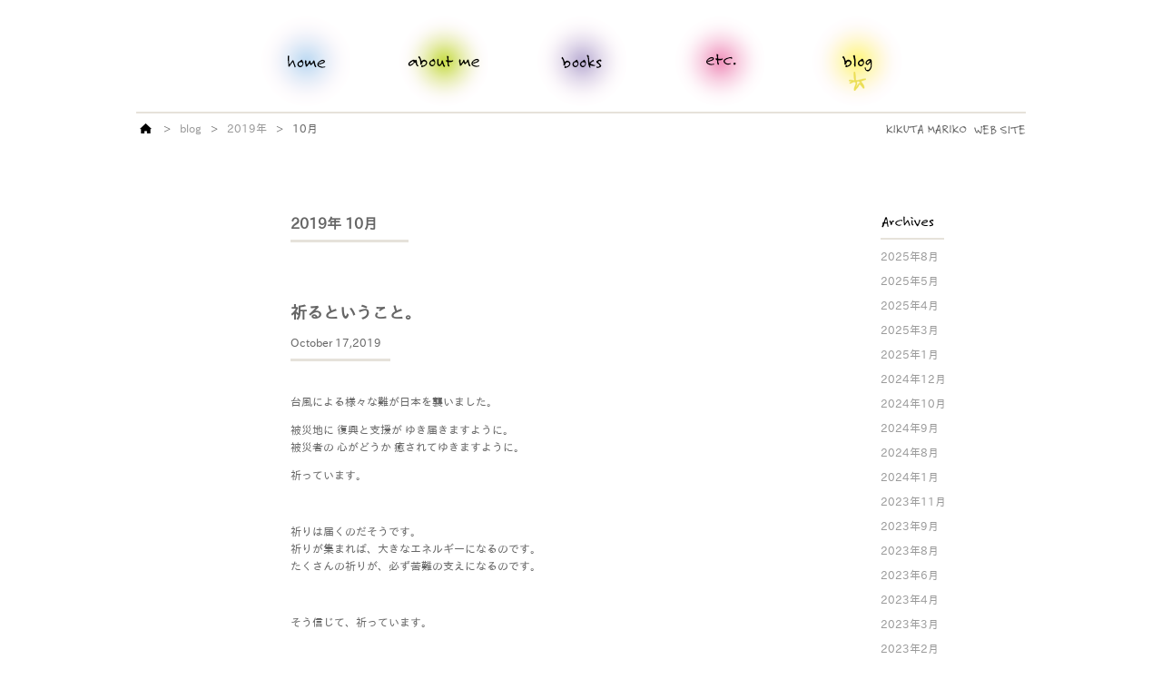

--- FILE ---
content_type: text/html; charset=UTF-8
request_url: http://kikutamariko.jp/memo/2019/10/
body_size: 6773
content:
<!DOCTYPE html>
<html lang="ja">
<head>
	<meta charset="utf-8">
	<title>2019  10月 | 菊田まりこ Kikuta Mariko</title>
	<meta name="keywords" content="菊田,まりこ,kikuta,mariko,絵本,作家,いつでも会える,1999年,ボローニャ,国際,児童,図書,ボローニャ児童賞,特別賞,受賞">
	<meta name="description" content="菊田まりこ | 東京生まれ。絵本作家。グラフィックデザインの世界を経て絵本の創作にはいる。絵本デビュー作品『いつでも会える』で1999年度ボローニャ国際児童図書展のボローニャ児童賞・特別賞を受賞。絵本の他にも、育児の日々を綴ったエッセイ等がある。">
	
	<link href="http://kikutamariko.jp/wordpress/wp-content/themes/KikuMari/resources/css/normalize.css" rel="stylesheet" media="all">
	<link href="http://kikutamariko.jp/wordpress/wp-content/themes/KikuMari/resources/css/base.css" rel="stylesheet" media="all">
	<link href="http://kikutamariko.jp/wordpress/wp-content/themes/KikuMari/resources/css/parts.css" rel="stylesheet" media="all">
	<link href="http://kikutamariko.jp/wordpress/wp-content/themes/KikuMari/resources/css/lightbox.css" rel="stylesheet" media="all">
	
	<script src="//ajax.googleapis.com/ajax/libs/jquery/1.10.2/jquery.min.js"></script>
	<script src="http://kikutamariko.jp/wordpress/wp-content/themes/KikuMari/resources/js/lightbox-2.6.min.js"></script>
	
	<link rel="shortcut icon" href="http://kikutamariko.jp/wordpress/wp-content/themes/KikuMari/resources/favicon/favicon.ico">
	
	<!--[if lt IE 9]>
	<link href="http://kikutamariko.jp/wordpress/wp-content/themes/KikuMari/resources/css/ie.css" rel="stylesheet" media="all">
	<script src="//html5shim.googlecode.com/svn/trunk/html5.js"></script>
	<script src="//ie7-js.googlecode.com/svn/version/2.1(beta4)/IE9.js"></script>
	<![endif]-->
	
<meta name='robots' content='max-image-preview:large' />
<style id='wp-img-auto-sizes-contain-inline-css' type='text/css'>
img:is([sizes=auto i],[sizes^="auto," i]){contain-intrinsic-size:3000px 1500px}
/*# sourceURL=wp-img-auto-sizes-contain-inline-css */
</style>
<style id='wp-emoji-styles-inline-css' type='text/css'>

	img.wp-smiley, img.emoji {
		display: inline !important;
		border: none !important;
		box-shadow: none !important;
		height: 1em !important;
		width: 1em !important;
		margin: 0 0.07em !important;
		vertical-align: -0.1em !important;
		background: none !important;
		padding: 0 !important;
	}
/*# sourceURL=wp-emoji-styles-inline-css */
</style>
<style id='wp-block-library-inline-css' type='text/css'>
:root{--wp-block-synced-color:#7a00df;--wp-block-synced-color--rgb:122,0,223;--wp-bound-block-color:var(--wp-block-synced-color);--wp-editor-canvas-background:#ddd;--wp-admin-theme-color:#007cba;--wp-admin-theme-color--rgb:0,124,186;--wp-admin-theme-color-darker-10:#006ba1;--wp-admin-theme-color-darker-10--rgb:0,107,160.5;--wp-admin-theme-color-darker-20:#005a87;--wp-admin-theme-color-darker-20--rgb:0,90,135;--wp-admin-border-width-focus:2px}@media (min-resolution:192dpi){:root{--wp-admin-border-width-focus:1.5px}}.wp-element-button{cursor:pointer}:root .has-very-light-gray-background-color{background-color:#eee}:root .has-very-dark-gray-background-color{background-color:#313131}:root .has-very-light-gray-color{color:#eee}:root .has-very-dark-gray-color{color:#313131}:root .has-vivid-green-cyan-to-vivid-cyan-blue-gradient-background{background:linear-gradient(135deg,#00d084,#0693e3)}:root .has-purple-crush-gradient-background{background:linear-gradient(135deg,#34e2e4,#4721fb 50%,#ab1dfe)}:root .has-hazy-dawn-gradient-background{background:linear-gradient(135deg,#faaca8,#dad0ec)}:root .has-subdued-olive-gradient-background{background:linear-gradient(135deg,#fafae1,#67a671)}:root .has-atomic-cream-gradient-background{background:linear-gradient(135deg,#fdd79a,#004a59)}:root .has-nightshade-gradient-background{background:linear-gradient(135deg,#330968,#31cdcf)}:root .has-midnight-gradient-background{background:linear-gradient(135deg,#020381,#2874fc)}:root{--wp--preset--font-size--normal:16px;--wp--preset--font-size--huge:42px}.has-regular-font-size{font-size:1em}.has-larger-font-size{font-size:2.625em}.has-normal-font-size{font-size:var(--wp--preset--font-size--normal)}.has-huge-font-size{font-size:var(--wp--preset--font-size--huge)}.has-text-align-center{text-align:center}.has-text-align-left{text-align:left}.has-text-align-right{text-align:right}.has-fit-text{white-space:nowrap!important}#end-resizable-editor-section{display:none}.aligncenter{clear:both}.items-justified-left{justify-content:flex-start}.items-justified-center{justify-content:center}.items-justified-right{justify-content:flex-end}.items-justified-space-between{justify-content:space-between}.screen-reader-text{border:0;clip-path:inset(50%);height:1px;margin:-1px;overflow:hidden;padding:0;position:absolute;width:1px;word-wrap:normal!important}.screen-reader-text:focus{background-color:#ddd;clip-path:none;color:#444;display:block;font-size:1em;height:auto;left:5px;line-height:normal;padding:15px 23px 14px;text-decoration:none;top:5px;width:auto;z-index:100000}html :where(.has-border-color){border-style:solid}html :where([style*=border-top-color]){border-top-style:solid}html :where([style*=border-right-color]){border-right-style:solid}html :where([style*=border-bottom-color]){border-bottom-style:solid}html :where([style*=border-left-color]){border-left-style:solid}html :where([style*=border-width]){border-style:solid}html :where([style*=border-top-width]){border-top-style:solid}html :where([style*=border-right-width]){border-right-style:solid}html :where([style*=border-bottom-width]){border-bottom-style:solid}html :where([style*=border-left-width]){border-left-style:solid}html :where(img[class*=wp-image-]){height:auto;max-width:100%}:where(figure){margin:0 0 1em}html :where(.is-position-sticky){--wp-admin--admin-bar--position-offset:var(--wp-admin--admin-bar--height,0px)}@media screen and (max-width:600px){html :where(.is-position-sticky){--wp-admin--admin-bar--position-offset:0px}}

/*# sourceURL=wp-block-library-inline-css */
</style><style id='global-styles-inline-css' type='text/css'>
:root{--wp--preset--aspect-ratio--square: 1;--wp--preset--aspect-ratio--4-3: 4/3;--wp--preset--aspect-ratio--3-4: 3/4;--wp--preset--aspect-ratio--3-2: 3/2;--wp--preset--aspect-ratio--2-3: 2/3;--wp--preset--aspect-ratio--16-9: 16/9;--wp--preset--aspect-ratio--9-16: 9/16;--wp--preset--color--black: #000000;--wp--preset--color--cyan-bluish-gray: #abb8c3;--wp--preset--color--white: #ffffff;--wp--preset--color--pale-pink: #f78da7;--wp--preset--color--vivid-red: #cf2e2e;--wp--preset--color--luminous-vivid-orange: #ff6900;--wp--preset--color--luminous-vivid-amber: #fcb900;--wp--preset--color--light-green-cyan: #7bdcb5;--wp--preset--color--vivid-green-cyan: #00d084;--wp--preset--color--pale-cyan-blue: #8ed1fc;--wp--preset--color--vivid-cyan-blue: #0693e3;--wp--preset--color--vivid-purple: #9b51e0;--wp--preset--gradient--vivid-cyan-blue-to-vivid-purple: linear-gradient(135deg,rgb(6,147,227) 0%,rgb(155,81,224) 100%);--wp--preset--gradient--light-green-cyan-to-vivid-green-cyan: linear-gradient(135deg,rgb(122,220,180) 0%,rgb(0,208,130) 100%);--wp--preset--gradient--luminous-vivid-amber-to-luminous-vivid-orange: linear-gradient(135deg,rgb(252,185,0) 0%,rgb(255,105,0) 100%);--wp--preset--gradient--luminous-vivid-orange-to-vivid-red: linear-gradient(135deg,rgb(255,105,0) 0%,rgb(207,46,46) 100%);--wp--preset--gradient--very-light-gray-to-cyan-bluish-gray: linear-gradient(135deg,rgb(238,238,238) 0%,rgb(169,184,195) 100%);--wp--preset--gradient--cool-to-warm-spectrum: linear-gradient(135deg,rgb(74,234,220) 0%,rgb(151,120,209) 20%,rgb(207,42,186) 40%,rgb(238,44,130) 60%,rgb(251,105,98) 80%,rgb(254,248,76) 100%);--wp--preset--gradient--blush-light-purple: linear-gradient(135deg,rgb(255,206,236) 0%,rgb(152,150,240) 100%);--wp--preset--gradient--blush-bordeaux: linear-gradient(135deg,rgb(254,205,165) 0%,rgb(254,45,45) 50%,rgb(107,0,62) 100%);--wp--preset--gradient--luminous-dusk: linear-gradient(135deg,rgb(255,203,112) 0%,rgb(199,81,192) 50%,rgb(65,88,208) 100%);--wp--preset--gradient--pale-ocean: linear-gradient(135deg,rgb(255,245,203) 0%,rgb(182,227,212) 50%,rgb(51,167,181) 100%);--wp--preset--gradient--electric-grass: linear-gradient(135deg,rgb(202,248,128) 0%,rgb(113,206,126) 100%);--wp--preset--gradient--midnight: linear-gradient(135deg,rgb(2,3,129) 0%,rgb(40,116,252) 100%);--wp--preset--font-size--small: 13px;--wp--preset--font-size--medium: 20px;--wp--preset--font-size--large: 36px;--wp--preset--font-size--x-large: 42px;--wp--preset--spacing--20: 0.44rem;--wp--preset--spacing--30: 0.67rem;--wp--preset--spacing--40: 1rem;--wp--preset--spacing--50: 1.5rem;--wp--preset--spacing--60: 2.25rem;--wp--preset--spacing--70: 3.38rem;--wp--preset--spacing--80: 5.06rem;--wp--preset--shadow--natural: 6px 6px 9px rgba(0, 0, 0, 0.2);--wp--preset--shadow--deep: 12px 12px 50px rgba(0, 0, 0, 0.4);--wp--preset--shadow--sharp: 6px 6px 0px rgba(0, 0, 0, 0.2);--wp--preset--shadow--outlined: 6px 6px 0px -3px rgb(255, 255, 255), 6px 6px rgb(0, 0, 0);--wp--preset--shadow--crisp: 6px 6px 0px rgb(0, 0, 0);}:where(.is-layout-flex){gap: 0.5em;}:where(.is-layout-grid){gap: 0.5em;}body .is-layout-flex{display: flex;}.is-layout-flex{flex-wrap: wrap;align-items: center;}.is-layout-flex > :is(*, div){margin: 0;}body .is-layout-grid{display: grid;}.is-layout-grid > :is(*, div){margin: 0;}:where(.wp-block-columns.is-layout-flex){gap: 2em;}:where(.wp-block-columns.is-layout-grid){gap: 2em;}:where(.wp-block-post-template.is-layout-flex){gap: 1.25em;}:where(.wp-block-post-template.is-layout-grid){gap: 1.25em;}.has-black-color{color: var(--wp--preset--color--black) !important;}.has-cyan-bluish-gray-color{color: var(--wp--preset--color--cyan-bluish-gray) !important;}.has-white-color{color: var(--wp--preset--color--white) !important;}.has-pale-pink-color{color: var(--wp--preset--color--pale-pink) !important;}.has-vivid-red-color{color: var(--wp--preset--color--vivid-red) !important;}.has-luminous-vivid-orange-color{color: var(--wp--preset--color--luminous-vivid-orange) !important;}.has-luminous-vivid-amber-color{color: var(--wp--preset--color--luminous-vivid-amber) !important;}.has-light-green-cyan-color{color: var(--wp--preset--color--light-green-cyan) !important;}.has-vivid-green-cyan-color{color: var(--wp--preset--color--vivid-green-cyan) !important;}.has-pale-cyan-blue-color{color: var(--wp--preset--color--pale-cyan-blue) !important;}.has-vivid-cyan-blue-color{color: var(--wp--preset--color--vivid-cyan-blue) !important;}.has-vivid-purple-color{color: var(--wp--preset--color--vivid-purple) !important;}.has-black-background-color{background-color: var(--wp--preset--color--black) !important;}.has-cyan-bluish-gray-background-color{background-color: var(--wp--preset--color--cyan-bluish-gray) !important;}.has-white-background-color{background-color: var(--wp--preset--color--white) !important;}.has-pale-pink-background-color{background-color: var(--wp--preset--color--pale-pink) !important;}.has-vivid-red-background-color{background-color: var(--wp--preset--color--vivid-red) !important;}.has-luminous-vivid-orange-background-color{background-color: var(--wp--preset--color--luminous-vivid-orange) !important;}.has-luminous-vivid-amber-background-color{background-color: var(--wp--preset--color--luminous-vivid-amber) !important;}.has-light-green-cyan-background-color{background-color: var(--wp--preset--color--light-green-cyan) !important;}.has-vivid-green-cyan-background-color{background-color: var(--wp--preset--color--vivid-green-cyan) !important;}.has-pale-cyan-blue-background-color{background-color: var(--wp--preset--color--pale-cyan-blue) !important;}.has-vivid-cyan-blue-background-color{background-color: var(--wp--preset--color--vivid-cyan-blue) !important;}.has-vivid-purple-background-color{background-color: var(--wp--preset--color--vivid-purple) !important;}.has-black-border-color{border-color: var(--wp--preset--color--black) !important;}.has-cyan-bluish-gray-border-color{border-color: var(--wp--preset--color--cyan-bluish-gray) !important;}.has-white-border-color{border-color: var(--wp--preset--color--white) !important;}.has-pale-pink-border-color{border-color: var(--wp--preset--color--pale-pink) !important;}.has-vivid-red-border-color{border-color: var(--wp--preset--color--vivid-red) !important;}.has-luminous-vivid-orange-border-color{border-color: var(--wp--preset--color--luminous-vivid-orange) !important;}.has-luminous-vivid-amber-border-color{border-color: var(--wp--preset--color--luminous-vivid-amber) !important;}.has-light-green-cyan-border-color{border-color: var(--wp--preset--color--light-green-cyan) !important;}.has-vivid-green-cyan-border-color{border-color: var(--wp--preset--color--vivid-green-cyan) !important;}.has-pale-cyan-blue-border-color{border-color: var(--wp--preset--color--pale-cyan-blue) !important;}.has-vivid-cyan-blue-border-color{border-color: var(--wp--preset--color--vivid-cyan-blue) !important;}.has-vivid-purple-border-color{border-color: var(--wp--preset--color--vivid-purple) !important;}.has-vivid-cyan-blue-to-vivid-purple-gradient-background{background: var(--wp--preset--gradient--vivid-cyan-blue-to-vivid-purple) !important;}.has-light-green-cyan-to-vivid-green-cyan-gradient-background{background: var(--wp--preset--gradient--light-green-cyan-to-vivid-green-cyan) !important;}.has-luminous-vivid-amber-to-luminous-vivid-orange-gradient-background{background: var(--wp--preset--gradient--luminous-vivid-amber-to-luminous-vivid-orange) !important;}.has-luminous-vivid-orange-to-vivid-red-gradient-background{background: var(--wp--preset--gradient--luminous-vivid-orange-to-vivid-red) !important;}.has-very-light-gray-to-cyan-bluish-gray-gradient-background{background: var(--wp--preset--gradient--very-light-gray-to-cyan-bluish-gray) !important;}.has-cool-to-warm-spectrum-gradient-background{background: var(--wp--preset--gradient--cool-to-warm-spectrum) !important;}.has-blush-light-purple-gradient-background{background: var(--wp--preset--gradient--blush-light-purple) !important;}.has-blush-bordeaux-gradient-background{background: var(--wp--preset--gradient--blush-bordeaux) !important;}.has-luminous-dusk-gradient-background{background: var(--wp--preset--gradient--luminous-dusk) !important;}.has-pale-ocean-gradient-background{background: var(--wp--preset--gradient--pale-ocean) !important;}.has-electric-grass-gradient-background{background: var(--wp--preset--gradient--electric-grass) !important;}.has-midnight-gradient-background{background: var(--wp--preset--gradient--midnight) !important;}.has-small-font-size{font-size: var(--wp--preset--font-size--small) !important;}.has-medium-font-size{font-size: var(--wp--preset--font-size--medium) !important;}.has-large-font-size{font-size: var(--wp--preset--font-size--large) !important;}.has-x-large-font-size{font-size: var(--wp--preset--font-size--x-large) !important;}
/*# sourceURL=global-styles-inline-css */
</style>

<style id='classic-theme-styles-inline-css' type='text/css'>
/*! This file is auto-generated */
.wp-block-button__link{color:#fff;background-color:#32373c;border-radius:9999px;box-shadow:none;text-decoration:none;padding:calc(.667em + 2px) calc(1.333em + 2px);font-size:1.125em}.wp-block-file__button{background:#32373c;color:#fff;text-decoration:none}
/*# sourceURL=/wp-includes/css/classic-themes.min.css */
</style>
<link rel="https://api.w.org/" href="http://kikutamariko.jp/wp-json/" /></head>
<body class="archive date post-type-archive post-type-archive-memo wp-theme-KikuMari">

	<nav>
		<ul>
			<li class="gn1"><a href="http://kikutamariko.jp/"><span>home</span></a></li>
			<li class="gn2"><a href="http://kikutamariko.jp/about_me/"><span>about me</span></a></li>
			<li class="gn4"><a href="http://kikutamariko.jp/books/books_category/domestic/"><span>books</span></a></li>
			<li class="gn3"><a href="http://kikutamariko.jp/etc/"><span>etc</span></a></li>
			<li class="gn5"><a href="http://kikutamariko.jp/memo/"><span>blog</span></a></li>
		</ul>
	</nav>

	<header>
		<ol>
			<li class="home"><a href="http://kikutamariko.jp/"><span>home</span></a></li>
			<li class="anchor">&gt;</li>
			<li><a href="http://kikutamariko.jp/memo/">blog</a></li>
			<li class="anchor">&gt;</li>
			<li><a href="http://kikutamariko.jp/memo/2019/">2019年</a></li>
			<li class="anchor">&gt;</li>
			<li>10月</li>
		</ol>
		<h1><div class="logo"><span>菊田まりこ WEB SITE</span></div></h1>
	</header>
	<article>
<h2 class="headline">2019年 10月</h2>
		<section class="post">
			<h3>祈るということ。</h3>
			<p class="time">October 17,2019</p>
			<div class="content"><p>台風による様々な難が日本を襲いました。</p>
<p>被災地に 復興と支援が ゆき届きますように。<br />
被災者の 心がどうか 癒されてゆきますように。</p>
<p>祈っています。</p>
<p>&nbsp;</p>
<p>祈りは届くのだそうです。<br />
祈りが集まれば、大きなエネルギーになるのです。<br />
たくさんの祈りが、必ず苦難の支えになるのです。</p>
<p>&nbsp;</p>
<p>そう信じて、祈っています。</p>
</div>
		</section>
	</article>

	<aside>
		<p class="archives"><span>Archives</span></p>
		<ul>
	<li><a href='http://kikutamariko.jp/memo/2025/08/'>2025年8月</a></li>
	<li><a href='http://kikutamariko.jp/memo/2025/05/'>2025年5月</a></li>
	<li><a href='http://kikutamariko.jp/memo/2025/04/'>2025年4月</a></li>
	<li><a href='http://kikutamariko.jp/memo/2025/03/'>2025年3月</a></li>
	<li><a href='http://kikutamariko.jp/memo/2025/01/'>2025年1月</a></li>
	<li><a href='http://kikutamariko.jp/memo/2024/12/'>2024年12月</a></li>
	<li><a href='http://kikutamariko.jp/memo/2024/10/'>2024年10月</a></li>
	<li><a href='http://kikutamariko.jp/memo/2024/09/'>2024年9月</a></li>
	<li><a href='http://kikutamariko.jp/memo/2024/08/'>2024年8月</a></li>
	<li><a href='http://kikutamariko.jp/memo/2024/01/'>2024年1月</a></li>
	<li><a href='http://kikutamariko.jp/memo/2023/11/'>2023年11月</a></li>
	<li><a href='http://kikutamariko.jp/memo/2023/09/'>2023年9月</a></li>
	<li><a href='http://kikutamariko.jp/memo/2023/08/'>2023年8月</a></li>
	<li><a href='http://kikutamariko.jp/memo/2023/06/'>2023年6月</a></li>
	<li><a href='http://kikutamariko.jp/memo/2023/04/'>2023年4月</a></li>
	<li><a href='http://kikutamariko.jp/memo/2023/03/'>2023年3月</a></li>
	<li><a href='http://kikutamariko.jp/memo/2023/02/'>2023年2月</a></li>
	<li><a href='http://kikutamariko.jp/memo/2023/01/'>2023年1月</a></li>
	<li><a href='http://kikutamariko.jp/memo/2022/12/'>2022年12月</a></li>
	<li><a href='http://kikutamariko.jp/memo/2022/11/'>2022年11月</a></li>
	<li><a href='http://kikutamariko.jp/memo/2022/10/'>2022年10月</a></li>
	<li><a href='http://kikutamariko.jp/memo/2022/09/'>2022年9月</a></li>
	<li><a href='http://kikutamariko.jp/memo/2022/07/'>2022年7月</a></li>
	<li><a href='http://kikutamariko.jp/memo/2022/06/'>2022年6月</a></li>
	<li><a href='http://kikutamariko.jp/memo/2022/03/'>2022年3月</a></li>
	<li><a href='http://kikutamariko.jp/memo/2022/02/'>2022年2月</a></li>
	<li><a href='http://kikutamariko.jp/memo/2022/01/'>2022年1月</a></li>
	<li><a href='http://kikutamariko.jp/memo/2021/12/'>2021年12月</a></li>
	<li><a href='http://kikutamariko.jp/memo/2021/11/'>2021年11月</a></li>
	<li><a href='http://kikutamariko.jp/memo/2021/09/'>2021年9月</a></li>
	<li><a href='http://kikutamariko.jp/memo/2021/08/'>2021年8月</a></li>
	<li><a href='http://kikutamariko.jp/memo/2021/06/'>2021年6月</a></li>
	<li><a href='http://kikutamariko.jp/memo/2021/05/'>2021年5月</a></li>
	<li><a href='http://kikutamariko.jp/memo/2021/04/'>2021年4月</a></li>
	<li><a href='http://kikutamariko.jp/memo/2021/03/'>2021年3月</a></li>
	<li><a href='http://kikutamariko.jp/memo/2021/02/'>2021年2月</a></li>
	<li><a href='http://kikutamariko.jp/memo/2021/01/'>2021年1月</a></li>
	<li><a href='http://kikutamariko.jp/memo/2020/12/'>2020年12月</a></li>
	<li><a href='http://kikutamariko.jp/memo/2020/10/'>2020年10月</a></li>
	<li><a href='http://kikutamariko.jp/memo/2020/09/'>2020年9月</a></li>
	<li><a href='http://kikutamariko.jp/memo/2020/08/'>2020年8月</a></li>
	<li><a href='http://kikutamariko.jp/memo/2020/07/'>2020年7月</a></li>
	<li><a href='http://kikutamariko.jp/memo/2020/06/'>2020年6月</a></li>
	<li><a href='http://kikutamariko.jp/memo/2020/05/'>2020年5月</a></li>
	<li><a href='http://kikutamariko.jp/memo/2020/04/'>2020年4月</a></li>
	<li><a href='http://kikutamariko.jp/memo/2020/03/'>2020年3月</a></li>
	<li><a href='http://kikutamariko.jp/memo/2020/02/'>2020年2月</a></li>
	<li><a href='http://kikutamariko.jp/memo/2019/10/' aria-current="page">2019年10月</a></li>
	<li><a href='http://kikutamariko.jp/memo/2019/09/'>2019年9月</a></li>
	<li><a href='http://kikutamariko.jp/memo/2018/01/'>2018年1月</a></li>
	<li><a href='http://kikutamariko.jp/memo/2017/08/'>2017年8月</a></li>
	<li><a href='http://kikutamariko.jp/memo/2017/04/'>2017年4月</a></li>
	<li><a href='http://kikutamariko.jp/memo/2017/02/'>2017年2月</a></li>
	<li><a href='http://kikutamariko.jp/memo/2017/01/'>2017年1月</a></li>
	<li><a href='http://kikutamariko.jp/memo/2016/11/'>2016年11月</a></li>
	<li><a href='http://kikutamariko.jp/memo/2016/10/'>2016年10月</a></li>
	<li><a href='http://kikutamariko.jp/memo/2016/06/'>2016年6月</a></li>
	<li><a href='http://kikutamariko.jp/memo/2016/05/'>2016年5月</a></li>
	<li><a href='http://kikutamariko.jp/memo/2016/04/'>2016年4月</a></li>
	<li><a href='http://kikutamariko.jp/memo/2016/03/'>2016年3月</a></li>
	<li><a href='http://kikutamariko.jp/memo/2016/01/'>2016年1月</a></li>
	<li><a href='http://kikutamariko.jp/memo/2015/12/'>2015年12月</a></li>
	<li><a href='http://kikutamariko.jp/memo/2015/10/'>2015年10月</a></li>
	<li><a href='http://kikutamariko.jp/memo/2015/09/'>2015年9月</a></li>
	<li><a href='http://kikutamariko.jp/memo/2015/08/'>2015年8月</a></li>
	<li><a href='http://kikutamariko.jp/memo/2015/07/'>2015年7月</a></li>
	<li><a href='http://kikutamariko.jp/memo/2015/06/'>2015年6月</a></li>
	<li><a href='http://kikutamariko.jp/memo/2015/05/'>2015年5月</a></li>
	<li><a href='http://kikutamariko.jp/memo/2015/04/'>2015年4月</a></li>
	<li><a href='http://kikutamariko.jp/memo/2015/03/'>2015年3月</a></li>
	<li><a href='http://kikutamariko.jp/memo/2015/02/'>2015年2月</a></li>
	<li><a href='http://kikutamariko.jp/memo/2015/01/'>2015年1月</a></li>
	<li><a href='http://kikutamariko.jp/memo/2014/12/'>2014年12月</a></li>
	<li><a href='http://kikutamariko.jp/memo/2014/11/'>2014年11月</a></li>
	<li><a href='http://kikutamariko.jp/memo/2014/09/'>2014年9月</a></li>
	<li><a href='http://kikutamariko.jp/memo/2014/07/'>2014年7月</a></li>
	<li><a href='http://kikutamariko.jp/memo/2014/06/'>2014年6月</a></li>
	<li><a href='http://kikutamariko.jp/memo/2014/05/'>2014年5月</a></li>
		</ul>
	</aside>
<footer>
	Copyright © Kikuta Mariko. All Rights Reserved.
</footer>
<script type="text/javascript">
	var _gaq = _gaq || [];
	_gaq.push(['_setAccount', 'UA-49535847-1']);
	_gaq.push(['_trackPageview']);
	(function() {
		var ga = document.createElement('script'); ga.type = 'text/javascript'; ga.async = true;
		ga.src = ('https:' == document.location.protocol ? 'https://ssl' : 'http://www') + '.google-analytics.com/ga.js';
		var s = document.getElementsByTagName('script')[0]; s.parentNode.insertBefore(ga, s);
	})();
</script>
<script type="speculationrules">
{"prefetch":[{"source":"document","where":{"and":[{"href_matches":"/*"},{"not":{"href_matches":["/wordpress/wp-*.php","/wordpress/wp-admin/*","/wordpress/wp-content/uploads/*","/wordpress/wp-content/*","/wordpress/wp-content/plugins/*","/wordpress/wp-content/themes/KikuMari/*","/*\\?(.+)"]}},{"not":{"selector_matches":"a[rel~=\"nofollow\"]"}},{"not":{"selector_matches":".no-prefetch, .no-prefetch a"}}]},"eagerness":"conservative"}]}
</script>
<script id="wp-emoji-settings" type="application/json">
{"baseUrl":"https://s.w.org/images/core/emoji/17.0.2/72x72/","ext":".png","svgUrl":"https://s.w.org/images/core/emoji/17.0.2/svg/","svgExt":".svg","source":{"concatemoji":"http://kikutamariko.jp/wordpress/wp-includes/js/wp-emoji-release.min.js?ver=6.9"}}
</script>
<script type="module">
/* <![CDATA[ */
/*! This file is auto-generated */
const a=JSON.parse(document.getElementById("wp-emoji-settings").textContent),o=(window._wpemojiSettings=a,"wpEmojiSettingsSupports"),s=["flag","emoji"];function i(e){try{var t={supportTests:e,timestamp:(new Date).valueOf()};sessionStorage.setItem(o,JSON.stringify(t))}catch(e){}}function c(e,t,n){e.clearRect(0,0,e.canvas.width,e.canvas.height),e.fillText(t,0,0);t=new Uint32Array(e.getImageData(0,0,e.canvas.width,e.canvas.height).data);e.clearRect(0,0,e.canvas.width,e.canvas.height),e.fillText(n,0,0);const a=new Uint32Array(e.getImageData(0,0,e.canvas.width,e.canvas.height).data);return t.every((e,t)=>e===a[t])}function p(e,t){e.clearRect(0,0,e.canvas.width,e.canvas.height),e.fillText(t,0,0);var n=e.getImageData(16,16,1,1);for(let e=0;e<n.data.length;e++)if(0!==n.data[e])return!1;return!0}function u(e,t,n,a){switch(t){case"flag":return n(e,"\ud83c\udff3\ufe0f\u200d\u26a7\ufe0f","\ud83c\udff3\ufe0f\u200b\u26a7\ufe0f")?!1:!n(e,"\ud83c\udde8\ud83c\uddf6","\ud83c\udde8\u200b\ud83c\uddf6")&&!n(e,"\ud83c\udff4\udb40\udc67\udb40\udc62\udb40\udc65\udb40\udc6e\udb40\udc67\udb40\udc7f","\ud83c\udff4\u200b\udb40\udc67\u200b\udb40\udc62\u200b\udb40\udc65\u200b\udb40\udc6e\u200b\udb40\udc67\u200b\udb40\udc7f");case"emoji":return!a(e,"\ud83e\u1fac8")}return!1}function f(e,t,n,a){let r;const o=(r="undefined"!=typeof WorkerGlobalScope&&self instanceof WorkerGlobalScope?new OffscreenCanvas(300,150):document.createElement("canvas")).getContext("2d",{willReadFrequently:!0}),s=(o.textBaseline="top",o.font="600 32px Arial",{});return e.forEach(e=>{s[e]=t(o,e,n,a)}),s}function r(e){var t=document.createElement("script");t.src=e,t.defer=!0,document.head.appendChild(t)}a.supports={everything:!0,everythingExceptFlag:!0},new Promise(t=>{let n=function(){try{var e=JSON.parse(sessionStorage.getItem(o));if("object"==typeof e&&"number"==typeof e.timestamp&&(new Date).valueOf()<e.timestamp+604800&&"object"==typeof e.supportTests)return e.supportTests}catch(e){}return null}();if(!n){if("undefined"!=typeof Worker&&"undefined"!=typeof OffscreenCanvas&&"undefined"!=typeof URL&&URL.createObjectURL&&"undefined"!=typeof Blob)try{var e="postMessage("+f.toString()+"("+[JSON.stringify(s),u.toString(),c.toString(),p.toString()].join(",")+"));",a=new Blob([e],{type:"text/javascript"});const r=new Worker(URL.createObjectURL(a),{name:"wpTestEmojiSupports"});return void(r.onmessage=e=>{i(n=e.data),r.terminate(),t(n)})}catch(e){}i(n=f(s,u,c,p))}t(n)}).then(e=>{for(const n in e)a.supports[n]=e[n],a.supports.everything=a.supports.everything&&a.supports[n],"flag"!==n&&(a.supports.everythingExceptFlag=a.supports.everythingExceptFlag&&a.supports[n]);var t;a.supports.everythingExceptFlag=a.supports.everythingExceptFlag&&!a.supports.flag,a.supports.everything||((t=a.source||{}).concatemoji?r(t.concatemoji):t.wpemoji&&t.twemoji&&(r(t.twemoji),r(t.wpemoji)))});
//# sourceURL=http://kikutamariko.jp/wordpress/wp-includes/js/wp-emoji-loader.min.js
/* ]]> */
</script>
</body>
</html>


--- FILE ---
content_type: text/css
request_url: http://kikutamariko.jp/wordpress/wp-content/themes/KikuMari/resources/css/base.css
body_size: 1050
content:
@charset "UTF-8";

@font-face {
	font-family: IPAexGothic;
	src: url('../fonts/ipaexg.ttf')
		format("truetype");
}

@font-face {
	font-family: IPAexMing;
	src: url('../fonts/ipaexm.ttf')
		format("truetype");
}

body {
	width: 980px;
	margin: auto;

	color: #666666;
	font-size: 12px;
	font-family: 'IPAexGothic', 'Hiragino Kaku Gothic ProN', 'ヒラギノ角ゴ ProN W3', 'Meiryo', 'メイリオ', 'sans-serif';
/*
	background-image: url(../images/base/bg.jpg);
*/
}

.fontMing {
	font-family: 'IPAexMing';
}

a {
	color: #999999;
	text-decoration: none;
	padding-bottom:1px;
}

a:hover {
	text-decoration: underline;
}

ol,
ul,
li {
	list-style: none;
}

/* --------------------------------------------------
 * 	スプライト
 * -------------------------------------------------- */

header h1 .logo,
header ol li.home a,
nav ul li a,
aside .archives,
aside .category {
	background-image: url(../images/base/sprite.png);
	background-repeat: no-repeat;
}

/* --------------------------------------------------
 * 	ヘッダー
 * -------------------------------------------------- */

header h1 {
	text-align: right;
}

header h1 .logo {
	display: inline-block;
}

header h1 .logo span {
	display: none;
}

/* --------------------------------------------------
 * 	ナビゲーション
 * -------------------------------------------------- */

nav ul {
	margin: 0;
	padding: 0;
}

nav ul li {
	margin: 0 25px;
}

nav ul li a span {
	display: none;
}

nav ul li,
nav ul li a {
	display: inline-block;
	width: 99px;
	height: 99px;
}

nav ul li a { position: relative; }

nav ul li.gn1 a { background-position: 0px 0px; }
nav ul li.gn2 a { background-position: -100px 0px; }
nav ul li.gn3 a { background-position: -200px 0px; }
nav ul li.gn4 a { background-position: -300px 0px; }
nav ul li.gn5 a { background-position: -400px 0px; }

nav ul li.gn1.up a:before,
nav ul li.gn2.up a:before,
nav ul li.gn3.up a:before,
nav ul li.gn4.up a:before,
nav ul li.gn5.up a:before {
	content: '';

	position: absolute;
	top: 20px;
	right: 20px;

	width: 20px;
	height: 20px;

	background-image: url(../images/base/sprite.png);
	background-repeat: no-repeat;
	background-position: -520px -195px;
}

.home nav ul li.gn1 a,
nav ul li.gn1 a:hover { background-position: 0px -110px; }

.about_me nav ul li.gn2 a,
nav ul li.gn2 a:hover { background-position: -100px -110px; }

.post-type-archive-etc nav ul li.gn3 a,
.tax-etc_category nav ul li.gn3 a,
nav ul li.gn3 a:hover { background-position: -200px -110px; }

.post-type-archive-books nav ul li.gn4 a,
.tax-books_category nav ul li.gn4 a,
nav ul li.gn4 a:hover { background-position: -300px -110px; }

.post-type-archive-memo nav ul li.gn5 a,
nav ul li.gn5 a:hover { background-position: -400px -110px; }

/* --------------------------------------------------
 * 	コンテンツ
 * -------------------------------------------------- */

article,
aside {
	margin-bottom: 120px;
}

article {
	float: left;
	width: 760px;
}

article.full {
	float: none;
	width: auto;
	clear: both;
}

aside {
	float: right;
	width: 160px;
/*
	border-top: 3px solid #e6e2da;
*/
}

/* --------------------------------------------------
 * 	フッター
 * -------------------------------------------------- */

footer {
	clear: both;
	margin: 15px 0 40px;
	text-align: center;
	font-size: 11px;
	color: #999999;
}


--- FILE ---
content_type: text/css
request_url: http://kikutamariko.jp/wordpress/wp-content/themes/KikuMari/resources/css/parts.css
body_size: 1611
content:
@charset "UTF-8";

nav {
	position: relative;
	height: 123px;
	border-bottom: 2px solid #e6e2da;
}

nav ul {
	display: block;
	width: 100%;
	text-align: center;
	position: absolute;
	bottom: 5px;
}

header {
	margin: 10px 0 75px;
}

header ol {
	margin: 0;
	padding: 0;
}
header ol:after {
	clear: both;
}

header ol li {
	float: left;
}

header ol li.home a {
	background-position: -590px -134px;
}

header ol li.home a span {
	visibility: hidden;
	display: inline-block;
	width: 20px;
}

header ol li.anchor {
	padding: 0 10px;
}

header h1 {
	margin: 0;
	font-size: 0;
}

header h1 .logo {
	width: 155px;
	height: 15px;
	background-position: -522px -82px;
}

aside .archives {
	width: 70px;
	height: 15px;
	padding-bottom: 10px;
	border-bottom: 2px solid #e6e2da;
	background-position: -520px -132px;
}

aside .archives span,
aside .category span {
	display: none;
}

aside ul {
	padding: 0;
}

aside ul li {
	margin-bottom: 15px;
}

/* --------------------------------------------------
 * 	about_me
 * -------------------------------------------------- */

.about_me section {
	text-align: center;
}

.about_me p {
	line-height: 21px;
	margin-bottom: 25px;
}

.about_me .name {
	margin-bottom: 3px;
	font-size: 16px;
}

/* --------------------------------------------------
 * 	共通 Archive : books : etc : memo
 * -------------------------------------------------- */

.post-type-archive article,
.archive article,
.single article {
	margin-left: 170px;
	width: 500px;
}

.archive article h2 {
	margin-bottom: 50px;
	font-size: 16px;
}
.archive article h2:after {
	content: '';
	display: block;
	width: 130px;
	margin-top: 10px;
	border-bottom: 3px solid #e6e2da;
}

.archive article h3 {
	font-size: 1.5em;
}

.post-type-archive section.post {
	overflow: hidden;
	padding-bottom: 90px;
	margin-bottom: 90px;
	border-bottom: 1px solid #e6e2da;
}

.post-type-archive section.post:last-child {
	padding-bottom: 0;
	margin-bottom: 100px;
	border-bottom: none;
}

.single section.post .content,
.archive section.post .content,
.post-type-archive section.post .content {
	line-height: 160%;
}

.single section.post .content img,
.archive section.post .content img,
.post-type-archive section.post .content img {
	margin-top: 30px;
	margin-bottom: 30px;
	max-width: 100%;
	height: auto;
}

.page-template-page-coming_soon-php .comming_soon,
.archive .comming_soon {
	text-align: center;
}

/* --------------------------------------------------
 * 	books
 * -------------------------------------------------- */

.post-type-archive-books section.post,
.tax-books_category section.post,
.single-books section.post {
	overflow: hidden;
	padding-bottom: 30px;
	margin-bottom: 30px;
	border-bottom: 1px solid #e6e2da;
}

.post-type-archive-books section.post:last-child,
.tax-books_category section.post:last-child,
.single-books section.post:last-child {
	padding-bottom: 0;
	margin-bottom: 100px;
	border-bottom: none;
}

.tax-books_category section.post:last-child,
.single-books section.post:last-child {
	margin-bottom: 0;
}

.post-type-archive-books section.post:after,
.tax-books_category section.post:after,
.single-books section.post:after {
	clear: both;
}

.post-type-archive-books section.post .left_cont,
.tax-books_category section.post .left_cont,
.single-books section.post .left_cont {
	float: left;
	width: 400px;
}

.post-type-archive-books section.post .right_img,
.tax-books_category section.post .right_img,
.single-books section.post .right_img {
	float: right;
	width: 60px;
}

.post-type-archive-books section.post .right_img img,
.tax-books_category section.post .right_img img,
.single-books section.post .right_img img {
	width: 100%;
}

.post-type-archive-books section.post .line,
.tax-books_category section.post .line,
.single-books section.post .line {
	background: url(../images/base/dotted-1px-black.gif) repeat-x 0 50%;
	margin-bottom: 20px;
	overflow: hidden;
}

.post-type-archive-books section.post .frame,
.tax-books_category section.post .frame,
.single-books section.post .frame {
	margin: 1em 0;
	padding: 19px 15px;
	
	border: 1px solid #e6e2da;
	
	border-radius: 10px;
	-webkit-border-radius: 10px;
	-moz-border-radius: 10px;
}

.post-type-archive-books section.post .frame p,
.tax-books_category section.post .frame p,
.single-books section.post .frame p {
	margin: 0;
	padding: 0;
}

.post-type-archive-books section.post .line.solo,
.tax-books_category section.post .line.solo,
.single-books section.post .line.solo {
	height: 2px;
}

.post-type-archive-books section.post .line .publisher,
.tax-books_category section.post .line .publisher,
.single-books section.post .line .publisher,
.post-type-archive-books section.post .line .right,
.tax-books_category section.post .line .right,
.single-books section.post .line .right {
	float: right;
	padding-left: 15px;
	background: white;
}

.post-type-archive-books section.post .line .left,
.tax-books_category section.post .line .left,
.single-books section.post .line .left {
	display: inline;
	padding-right: 15px;
	background: white;
}

.post-type-archive-books section.post h3,
.tax-books_category section.post h3,
.single-books section.post h3 {
	display: inline;
	padding-right: 10px;
	font-size: 12px;
	font-weight: normal;
	background: white;
}

.post-type-archive-books section.post h3:before,
.tax-books_category section.post h3:before,
.single-books section.post h3:before {
	content: '●「';
}
.post-type-archive-books section.post h3:after,
.tax-books_category section.post h3:after,
.single-books section.post h3:after {
	content: '」';
}

.post-type-archive-books section.post .amazon_link,
.tax-books_category section.post .amazon_link,
.single-books section.post .amazon_link {
	margin: 1em 0;
	font-size: 11px;
}

.post-type-archive-books section.post .amazon_link a,
.tax-books_category section.post .amazon_link a,
.single-books section.post .amazon_link a {
	text-decoration: underline;
}

.post-type-archive-books section.post .amazon_link a:hover,
.tax-books_category section.post .amazon_link a:hover,
.single-books section.post .amazon_link a:hover {
	text-decoration: none;
}

.post-type-archive-books aside .category,
.tax-books_category aside .category,
.single-books aside .category {
	width: 70px;
	height: 15px;
	padding-bottom: 10px;
	border-bottom: 2px solid #e6e2da;
	background-position: -519px -168px;
}

.archive.tax-books_category .comming_soon {
	padding-top: 50px;
}

/*
.post-type-archive-books article .category.overseas,
.post-type-archive-books aside .overseas,
.tax-books_category article .category.overseas,
.tax-books_category aside .overseas,
.single-books aside .overseas {
	display: none;
}
*/

.post-type-archive-books .category.overseas section.post .line,
.tax-books_category.term-overseas article .category section.post .line,
.single-books article .category section.post .line {
	display: none;
}

div.content p.border_s {
	border: 1px solid #e6e2da;
	padding: 10px;
}

/* --------------------------------------------------
 * 	etc
 * -------------------------------------------------- */

.post-type-archive-etc {
	
}

.post-type-archive-etc article h2,
.tax-etc_category article h2,
.single-etc article h2 {
	display: none;
}

.post-type-archive-etc article h3,
.tax-etc_category article h3,
.single-etc article h3 {
	margin-bottom: 40px;
	
	font-size: 16px;
}

.post-type-archive-etc section.post,
.tax-etc_category section.post,
.single-etc section.post {
	overflow: hidden;
	margin-top: 37px;
	padding-bottom: 90px;
	margin-bottom: 90px;
	border-bottom: 1px solid #e6e2da;
}

.post-type-archive-etc section.post:last-child,
.tax-etc_category section.post:last-child,
.single-etc section.post:last-child {
	padding-bottom: 0;
	margin-bottom: 100px;
	border-bottom: none;
}

.single-etc p.time,
.post-type-archive-etc p.time,
.tax-etc_category p.time {
	margin-bottom: 35px;
	padding: 0 0 1em 0;
	width: 110px;
	border-bottom: 3px solid #e6e2da;
}

.post-type-archive-etc aside .category,
.tax-etc_category aside .category,
.single-etc aside .category {
	width: 70px;
	height: 15px;
	padding-bottom: 10px;
	border-bottom: 2px solid #e6e2da;
	background-position: -519px -168px;
}

.post-type-archive-etc .category.overseas section.post .line,
.tax-etc_category.term-overseas article .category section.post .line,
.single-etc article .category section.post .line {
	display: none;
}

/* --------------------------------------------------
 * 	memo
 * -------------------------------------------------- */

.single-memo p.time,
.post-type-archive-memo p.time {
	margin-bottom: 35px;
	padding: 0 0 1em 0;
	width: 110px;
	border-bottom: 3px solid #e6e2da;
}

/* --------------------------------------------------
 * 	404
 * -------------------------------------------------- */

.error404 article {
	margin-bottom: 100px;
	text-align: center;
	color: #999999;
}

.error404 article h2 {
	font-size: 3em;
}


--- FILE ---
content_type: text/css
request_url: http://kikutamariko.jp/wordpress/wp-content/themes/KikuMari/resources/css/lightbox.css
body_size: 1082
content:
/* line 7, ../sass/lightbox.sass */
body:after {
	content: url(../images/lightbox/close.png) url(../images/lightbox/loading.gif) url(../images/lightbox/prev.png) url(../images/lightbox/next.png);
	display: none;
}

/* line 11, ../sass/lightbox.sass */
.lightboxOverlay {
	position: absolute;
	top: 0;
	left: 0;
	z-index: 9999;
	background-color: black;
	filter: progid:DXImageTransform.Microsoft.Alpha(Opacity=80);
	opacity: 0.8;
	display: none;
}

/* line 20, ../sass/lightbox.sass */
.lightbox {
	position: absolute;
	left: 0;
	width: 100%;
	z-index: 10000;
	text-align: center;
	line-height: 0;
	font-weight: normal;
}
/* line 28, ../sass/lightbox.sass */
.lightbox .lb-image {
	display: block;
	height: auto;
	-webkit-border-radius: 3px;
	-moz-border-radius: 3px;
	-ms-border-radius: 3px;
	-o-border-radius: 3px;
	border-radius: 3px;
}
/* line 32, ../sass/lightbox.sass */
.lightbox a img {
	border: none;
}

/* line 35, ../sass/lightbox.sass */
.lb-outerContainer {
	position: relative;
	background-color: white;
	*zoom: 1;
	width: 250px;
	height: 250px;
	margin: 0 auto;
	-webkit-border-radius: 4px;
	-moz-border-radius: 4px;
	-ms-border-radius: 4px;
	-o-border-radius: 4px;
	border-radius: 4px;
}
/* line 38, ../../../../.rvm/gems/ruby-1.9.3-p392/gems/compass-0.12.2/frameworks/compass/stylesheets/compass/utilities/general/_clearfix.scss */
.lb-outerContainer:after {
	content: "";
	display: table;
	clear: both;
}

/* line 44, ../sass/lightbox.sass */
.lb-container {
	padding: 4px;
}

/* line 47, ../sass/lightbox.sass */
.lb-loader {
	position: absolute;
	top: 43%;
	left: 0%;
	height: 25%;
	width: 100%;
	text-align: center;
	line-height: 0;
}

/* line 56, ../sass/lightbox.sass */
.lb-cancel {
	display: block;
	width: 32px;
	height: 32px;
	margin: 0 auto;
	background: url(../images/lightbox/loading.gif) no-repeat;
}

/* line 63, ../sass/lightbox.sass */
.lb-nav {
	position: absolute;
	top: 0;
	left: 0;
	height: 100%;
	width: 100%;
	z-index: 10;
}

/* line 71, ../sass/lightbox.sass */
.lb-container > .nav {
	left: 0;
}

/* line 74, ../sass/lightbox.sass */
.lb-nav a {
	outline: none;
}

/* line 77, ../sass/lightbox.sass */
.lb-prev, .lb-next {
	width: 49%;
	height: 100%;
	cursor: pointer;
	/* Trick IE into showing hover */
	display: block;
}

/* line 84, ../sass/lightbox.sass */
.lb-prev {
	left: 0;
	float: left;
}
/* line 87, ../sass/lightbox.sass */
.lb-prev:hover {
	background: url(../images/lightbox/prev.png) left 48% no-repeat;
}

/* line 90, ../sass/lightbox.sass */
.lb-next {
	right: 0;
	float: right;
}
/* line 93, ../sass/lightbox.sass */
.lb-next:hover {
	background: url(../images/lightbox/next.png) right 48% no-repeat;
}

/* line 96, ../sass/lightbox.sass */
.lb-dataContainer {
	margin: 0 auto;
	padding-top: 5px;
	*zoom: 1;
	width: 100%;
	-moz-border-radius-bottomleft: 4px;
	-webkit-border-bottom-left-radius: 4px;
	border-bottom-left-radius: 4px;
	-moz-border-radius-bottomright: 4px;
	-webkit-border-bottom-right-radius: 4px;
	border-bottom-right-radius: 4px;
}
/* line 38, ../../../../.rvm/gems/ruby-1.9.3-p392/gems/compass-0.12.2/frameworks/compass/stylesheets/compass/utilities/general/_clearfix.scss */
.lb-dataContainer:after {
	content: "";
	display: table;
	clear: both;
}

/* line 103, ../sass/lightbox.sass */
.lb-data {
	padding: 0 4px;
	color: #bbbbbb;
}
/* line 106, ../sass/lightbox.sass */
.lb-data .lb-details {
	width: 85%;
	float: left;
	text-align: left;
	line-height: 1.1em;
}
/* line 111, ../sass/lightbox.sass */
.lb-data .lb-caption {
	font-size: 13px;
	font-weight: bold;
	line-height: 1em;
}
/* line 115, ../sass/lightbox.sass */
.lb-data .lb-number {
	display: block;
	clear: left;
	padding-bottom: 1em;
	font-size: 12px;
	color: #999999;
}
/* line 121, ../sass/lightbox.sass */
.lb-data .lb-close {
	display: block;
	float: right;
	width: 30px;
	height: 30px;
	background: url(../images/lightbox/close.png) top right no-repeat;
	text-align: right;
	outline: none;
	filter: progid:DXImageTransform.Microsoft.Alpha(Opacity=70);
	opacity: 0.7;
}
/* line 130, ../sass/lightbox.sass */
.lb-data .lb-close:hover {
	cursor: pointer;
	filter: progid:DXImageTransform.Microsoft.Alpha(Opacity=100);
	opacity: 1;
}
